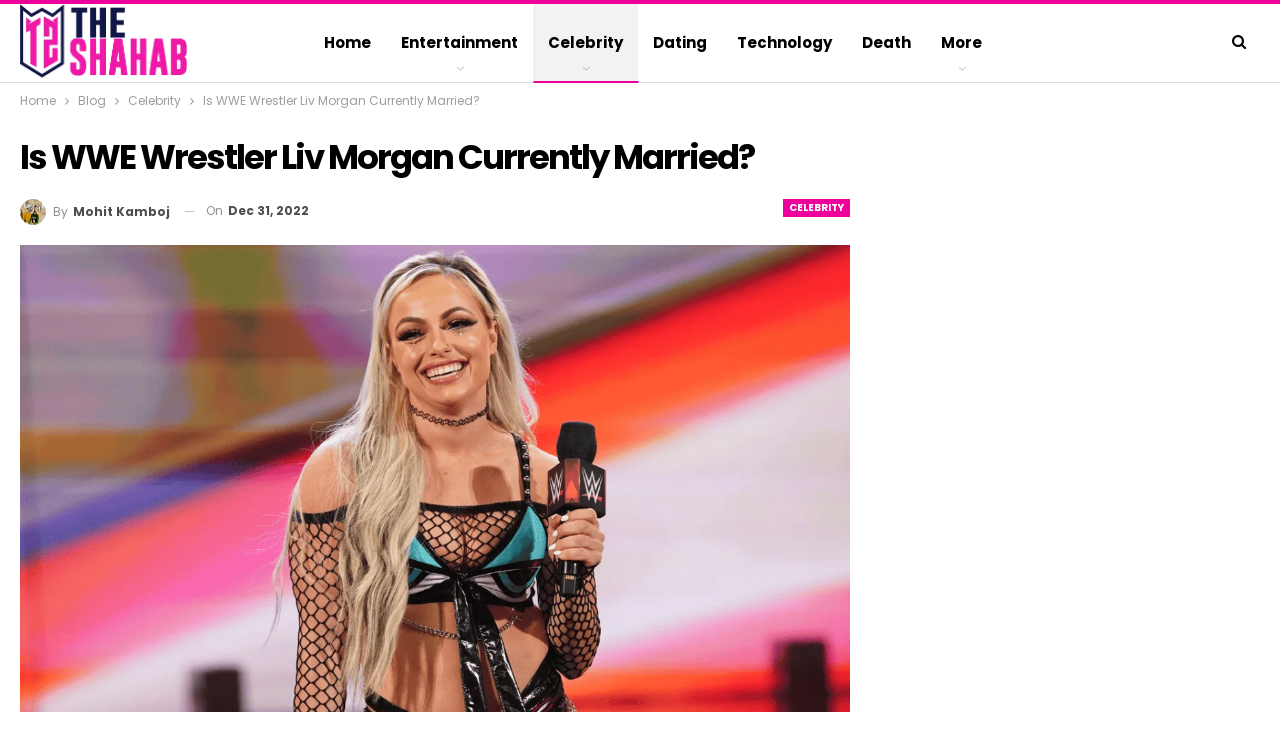

--- FILE ---
content_type: text/html; charset=utf-8
request_url: https://www.google.com/recaptcha/api2/aframe
body_size: 265
content:
<!DOCTYPE HTML><html><head><meta http-equiv="content-type" content="text/html; charset=UTF-8"></head><body><script nonce="NdTraosKp6-a_ojC8UTi4Q">/** Anti-fraud and anti-abuse applications only. See google.com/recaptcha */ try{var clients={'sodar':'https://pagead2.googlesyndication.com/pagead/sodar?'};window.addEventListener("message",function(a){try{if(a.source===window.parent){var b=JSON.parse(a.data);var c=clients[b['id']];if(c){var d=document.createElement('img');d.src=c+b['params']+'&rc='+(localStorage.getItem("rc::a")?sessionStorage.getItem("rc::b"):"");window.document.body.appendChild(d);sessionStorage.setItem("rc::e",parseInt(sessionStorage.getItem("rc::e")||0)+1);localStorage.setItem("rc::h",'1769028406343');}}}catch(b){}});window.parent.postMessage("_grecaptcha_ready", "*");}catch(b){}</script></body></html>